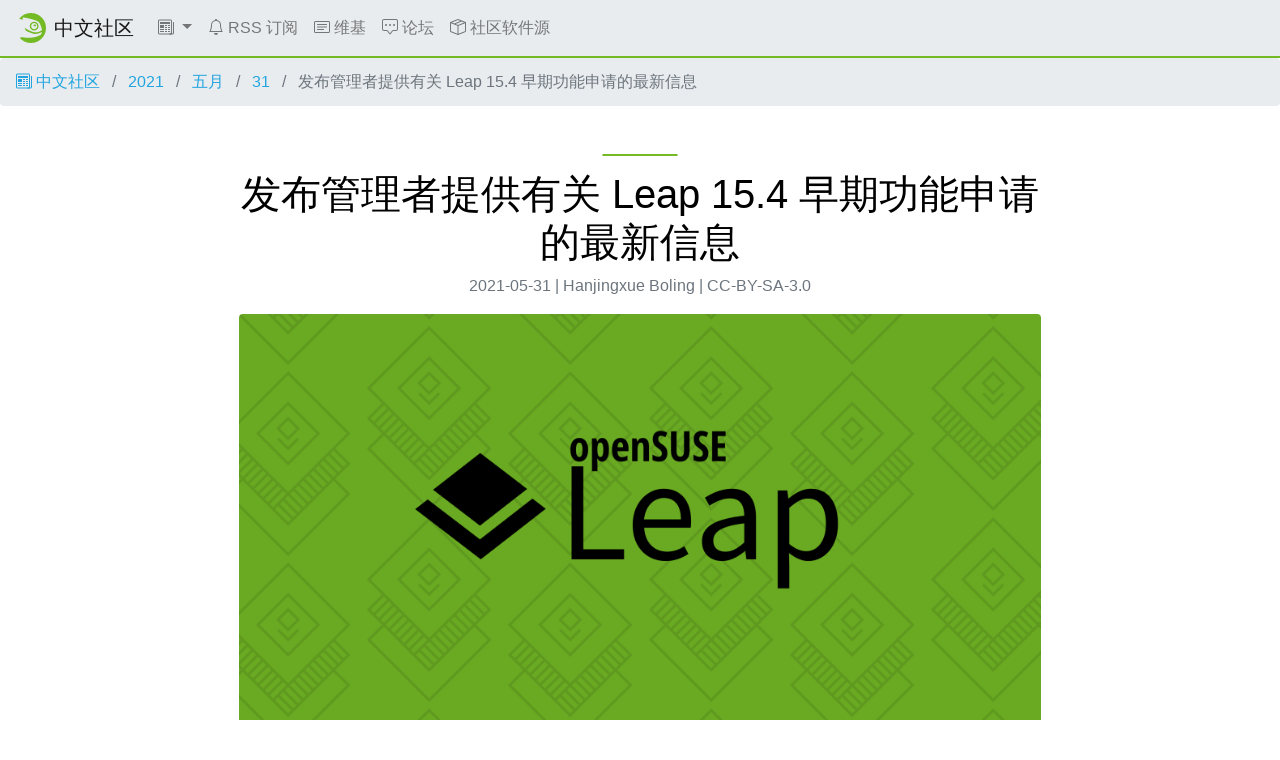

--- FILE ---
content_type: text/html
request_url: https://suse.org.cn/%E7%A4%BE%E5%8C%BA%E6%96%B0%E9%97%BB/2021/05/31/%E5%8F%91%E5%B8%83%E7%AE%A1%E7%90%86%E8%80%85%E6%8F%90%E4%BE%9B%E6%9C%89%E5%85%B3_Leap_15_4_%E6%97%A9%E6%9C%9F%E5%8A%9F%E8%83%BD%E7%94%B3%E8%AF%B7%E7%9A%84%E6%9C%80%E6%96%B0%E4%BF%A1%E6%81%AF.html
body_size: 6617
content:
<!DOCTYPE html>
<html lang="zh">

<head>
  <meta charset="utf-8">
  <meta name="viewport" content="width=device-width, initial-scale=1">

  <title>
    
    发布管理者提供有关 Leap 15.4 早期功能申请的最新信息 -
    
    openSUSE 中文社区
  </title>
  <meta name="description"
    content="openSUSE Leap 的发布管理者正在完成 Leap 15.3 的发布，但希望让贡献者和开发者了解 Leap 15.4 版本的早期功能请求截止日期。 早期功能请求非常重要，因为 Leap 与 SUSE Linux Enterprise 兼容，而且 Service Pack 4 的早期功能请求截止日期是 6 ...">

  <!-- stylesheet -->
  <link rel="stylesheet" href="/assets/css/chameleon.css">
  <link rel="stylesheet" href="/assets/css/app.css">

  <!-- favicon -->
  <link rel="shortcut icon" type="image/x-icon" href="/assets/img/favicon.ico">
  <link rel="icon" href="/assets/img/favicon-32.png" sizes="32x32">
  <link rel="icon" href="/assets/img/favicon-48.png" sizes="48x48">
  <link rel="icon" href="/assets/img/favicon-64.png" sizes="64x64">
  <link rel="icon" href="/assets/img/favicon-96.png" sizes="96x96">
  <link rel="icon" href="/assets/img/favicon-144.png" sizes="144x144">
  <link rel="icon" href="/assets/img/favicon-192.png" sizes="192x192">

  <!-- apple-touch-icon -->
  <link rel="apple-touch-icon" href="/assets/img/favicon-144.png" sizes="144x144">
  <link rel="apple-touch-icon" href="/assets/img/favicon-192.png" sizes="192x192">
  <link rel="mask-icon" href="/assets/img/mask-icon.svg" color="#73ba25">

  <!-- mobile web app data -->
  <link href="/manifest.json" rel="manifest">
  <meta name="mobile-web-app-capable" content="yes">
  <meta name="theme-color" content="#73ba25">

  <!-- open graph meta -->
  <meta property="og:site_name" content="openSUSE 中文社区">
  <meta property="og:title" content="发布管理者提供有关 Leap 15.4 早期功能申请的最新信息">
  <meta property="og:description"
    content="openSUSE Leap 的发布管理者正在完成 Leap 15.3 的发布，但希望让贡献者和开发者了解 Leap 15.4 版本的早期功能请求截止日期。 早期功能请求非常重要，因为 Leap 与 SUSE Linux Enterprise 兼容，而且 Service Pack 4 的早期功能请求截止日期是 6 ...">
  <meta property=" og:url" content="/_posts/2021-05-31-%E5%8F%91%E5%B8%83%E7%AE%A1%E7%90%86%E8%80%85%E6%8F%90%E4%BE%9B%E6%9C%89%E5%85%B3_Leap_15_4_%E6%97%A9%E6%9C%9F%E5%8A%9F%E8%83%BD%E7%94%B3%E8%AF%B7%E7%9A%84%E6%9C%80%E6%96%B0%E4%BF%A1%E6%81%AF.md">
  
  <meta property="og:type" content="article">
  <meta property="og:article:author" content="Hanjingxue Boling">
  <meta property="og:article:published_time" content="2021-05-31T08:10:00+00:00">
  
  <meta property="og:article:tag" content="Leap">
  
  <meta property="og:article:tag" content="翻译作品">
  
  <meta property="og:article:tag" content="官方新闻">
  
  <meta property="og:article:tag" content="Release Team">
    
  <meta property="og:image" content="/assets/posts/2021-05/%E5%8F%91%E5%B8%83%E7%AE%A1%E7%90%86%E8%80%85%E6%8F%90%E4%BE%9B%E6%9C%89%E5%85%B3_Leap_15_4_%E6%97%A9%E6%9C%9F%E5%8A%9F%E8%83%BD%E7%94%B3%E8%AF%B7%E7%9A%84%E6%9C%80%E6%96%B0%E4%BF%A1%E6%81%AF.png">
  

  <!-- twitter meta -->
  <meta name="twitter:card" content="summary">
  <meta name="twitter:title" content="发布管理者提供有关 Leap 15.4 早期功能申请的最新信息">
  
  <meta name="twitter:description"
    content="openSUSE Leap 的发布管理者正在完成 Leap 15.3 的发布，但希望让贡献者和开发者了解 Leap 15.4 版本的早期功能请求截止日期。 早期功能请求非常重要，因为 Leap 与 SUSE Linux Enterprise 兼容，而且 Service Pack 4 的早期功能请求截止日期是 6 ...">
  
  <meta name="twitter:url" content="/%E7%A4%BE%E5%8C%BA%E6%96%B0%E9%97%BB/2021/05/31/%E5%8F%91%E5%B8%83%E7%AE%A1%E7%90%86%E8%80%85%E6%8F%90%E4%BE%9B%E6%9C%89%E5%85%B3_Leap_15_4_%E6%97%A9%E6%9C%9F%E5%8A%9F%E8%83%BD%E7%94%B3%E8%AF%B7%E7%9A%84%E6%9C%80%E6%96%B0%E4%BF%A1%E6%81%AF.html">
  
  <meta name="twitter:image" content="/assets/posts/2021-05/%E5%8F%91%E5%B8%83%E7%AE%A1%E7%90%86%E8%80%85%E6%8F%90%E4%BE%9B%E6%9C%89%E5%85%B3_Leap_15_4_%E6%97%A9%E6%9C%9F%E5%8A%9F%E8%83%BD%E7%94%B3%E8%AF%B7%E7%9A%84%E6%9C%80%E6%96%B0%E4%BF%A1%E6%81%AF.png">
  

  <!-- javascript -->
  
  <script defer src="/assets/js/jquery.slim.js"></script>
  
  <script defer src="/assets/js/bootstrap.bundle.js"></script>
  <!--<script defer src="/assets/js/chameleon.js"></script>-->

  
  <link rel="alternate" type="application/rss+xml" title="openSUSE 中文社区" href="/feed.xml">
  

  <link rel="canonical" href="/%E7%A4%BE%E5%8C%BA%E6%96%B0%E9%97%BB/2021/05/31/%E5%8F%91%E5%B8%83%E7%AE%A1%E7%90%86%E8%80%85%E6%8F%90%E4%BE%9B%E6%9C%89%E5%85%B3_Leap_15_4_%E6%97%A9%E6%9C%9F%E5%8A%9F%E8%83%BD%E7%94%B3%E8%AF%B7%E7%9A%84%E6%9C%80%E6%96%B0%E4%BF%A1%E6%81%AF.html">

  <!-- Extra Head Content -->

</head>


<body class="d-flex flex-column">

  <nav class="navbar noprint navbar-expand-md sticky-top">

  <a class="navbar-brand" href="/">
    <img src="/assets/img/favicon.svg" class="d-inline-block align-top" alt="openSUSE" title="openSUSE"
      width="30" height="30">
    <span class="navbar-title">中文社区</span>
  </a>

  <button class="navbar-toggler" type="button" data-toggle="collapse" data-target="#navbar-collapse">
    <svg width="1em" height="1em" viewBox="0 0 16 16" fill="currentColor" xmlns="http://www.w3.org/2000/svg">
      <path fill-rule="evenodd"
        d="M2.5 11.5A.5.5 0 0 1 3 11h10a.5.5 0 0 1 0 1H3a.5.5 0 0 1-.5-.5zm0-4A.5.5 0 0 1 3 7h10a.5.5 0 0 1 0 1H3a.5.5 0 0 1-.5-.5zm0-4A.5.5 0 0 1 3 3h10a.5.5 0 0 1 0 1H3a.5.5 0 0 1-.5-.5z">
      </path>
    </svg>
  </button>

  <div class="collapse navbar-collapse" id="navbar-collapse">
    <ul class="nav navbar-nav mr-auto flex-md-shrink-0">
      

      
      <!-- Categories Dropdown -->
      <li class="nav-item dropdown">
        <a class="nav-link dropdown-toggle" href="#" id="cat-menu-link" role="button" data-toggle="dropdown"
          aria-haspopup="true" aria-expanded="false">
          <svg class="bi bi-newspaper" width="1em" height="1em" viewBox="0 0 16 16" fill="currentColor"
            xmlns="http://www.w3.org/2000/svg">
            <path fill-rule="evenodd"
              d="M0 2A1.5 1.5 0 0 1 1.5.5h11A1.5 1.5 0 0 1 14 2v12a1.5 1.5 0 0 1-1.5 1.5h-11A1.5 1.5 0 0 1 0 14V2zm1.5-.5A.5.5 0 0 0 1 2v12a.5.5 0 0 0 .5.5h11a.5.5 0 0 0 .5-.5V2a.5.5 0 0 0-.5-.5h-11z" />
            <path fill-rule="evenodd"
              d="M15.5 3a.5.5 0 0 1 .5.5V14a1.5 1.5 0 0 1-1.5 1.5h-3v-1h3a.5.5 0 0 0 .5-.5V3.5a.5.5 0 0 1 .5-.5z" />
            <path
              d="M2 3h10v2H2V3zm0 3h4v3H2V6zm0 4h4v1H2v-1zm0 2h4v1H2v-1zm5-6h2v1H7V6zm3 0h2v1h-2V6zM7 8h2v1H7V8zm3 0h2v1h-2V8zm-3 2h2v1H7v-1zm3 0h2v1h-2v-1zm-3 2h2v1H7v-1zm3 0h2v1h-2v-1z" />
          </svg>
          
        </a>
        <div class="dropdown-menu" aria-labelledby="cat-menu-link">
          
          
          <a class="dropdown-item" href="/category/社区新闻">
            社区新闻
          </a>
          
          
          <a class="dropdown-item" href="/category/更新通告">
            更新通告
          </a>
          
          
          <a class="dropdown-item" href="/category/技术文章">
            技术文章
          </a>
          
          
          <a class="dropdown-item" href="/category/tumbleweed周报">
            Tumbleweed周报
          </a>
          
          
          <a class="dropdown-item" href="/category/其他文章">
            其他文章
          </a>
          
        </div>
      </li>

      

      

      

      <li class="nav-item">
        <a class="nav-link" href="/feed.xml">
          <svg class="bi bi-bell" width="1em" height="1em" viewBox="0 0 16 16" fill="currentColor" xmlns="http://www.w3.org/2000/svg"><path d="M8 16a2 2 0 0 0 2-2H6a2 2 0 0 0 2 2z"/><path fill-rule="evenodd" d="M8 1.918l-.797.161A4.002 4.002 0 0 0 4 6c0 .628-.134 2.197-.459 3.742-.16.767-.376 1.566-.663 2.258h10.244c-.287-.692-.502-1.49-.663-2.258C12.134 8.197 12 6.628 12 6a4.002 4.002 0 0 0-3.203-3.92L8 1.917zM14.22 12c.223.447.481.801.78 1H1c.299-.199.557-.553.78-1C2.68 10.2 3 6.88 3 6c0-2.42 1.72-4.44 4.005-4.901a1 1 0 1 1 1.99 0A5.002 5.002 0 0 1 13 6c0 .88.32 4.2 1.22 6z"/></svg>
          RSS 订阅
        </a>
      </li>
      

      

      

      <li class="nav-item">
        <a class="nav-link" href="https://zh.opensuse.org">
          <svg width="1em" height="1em" viewBox="0 0 16 16" fill="currentColor" xmlns="http://www.w3.org/2000/svg"><path fill-rule="evenodd" d="M14.5 3h-13a.5.5 0 0 0-.5.5v9a.5.5 0 0 0 .5.5h13a.5.5 0 0 0 .5-.5v-9a.5.5 0 0 0-.5-.5zm-13-1A1.5 1.5 0 0 0 0 3.5v9A1.5 1.5 0 0 0 1.5 14h13a1.5 1.5 0 0 0 1.5-1.5v-9A1.5 1.5 0 0 0 14.5 2h-13z"/><path fill-rule="evenodd" d="M3 5.5a.5.5 0 0 1 .5-.5h9a.5.5 0 0 1 0 1h-9a.5.5 0 0 1-.5-.5zM3 8a.5.5 0 0 1 .5-.5h9a.5.5 0 0 1 0 1h-9A.5.5 0 0 1 3 8zm0 2.5a.5.5 0 0 1 .5-.5h6a.5.5 0 0 1 0 1h-6a.5.5 0 0 1-.5-.5z"/></svg>
          维基
        </a>
      </li>
      

      

      

      <li class="nav-item">
        <a class="nav-link" href="https://forum.suse.org.cn/">
          <svg width="1em" height="1em" viewBox="0 0 16 16" fill="currentColor" xmlns="http://www.w3.org/2000/svg"><path fill-rule="evenodd" d="M14 1H2a1 1 0 0 0-1 1v8a1 1 0 0 0 1 1h2.5a2 2 0 0 1 1.6.8L8 14.333 9.9 11.8a2 2 0 0 1 1.6-.8H14a1 1 0 0 0 1-1V2a1 1 0 0 0-1-1zM2 0a2 2 0 0 0-2 2v8a2 2 0 0 0 2 2h2.5a1 1 0 0 1 .8.4l1.9 2.533a1 1 0 0 0 1.6 0l1.9-2.533a1 1 0 0 1 .8-.4H14a2 2 0 0 0 2-2V2a2 2 0 0 0-2-2H2z"/><path d="M5 6a1 1 0 1 1-2 0 1 1 0 0 1 2 0zm4 0a1 1 0 1 1-2 0 1 1 0 0 1 2 0zm4 0a1 1 0 1 1-2 0 1 1 0 0 1 2 0z"/></svg>
          论坛
        </a>
      </li>
      

      

      

      <li class="nav-item">
        <a class="nav-link" href="https://build.opensuse.org/project/show/home:opensuse_zh">
          <svg width="1em" height="1em" viewBox="0 0 16 16" fill="currentColor" xmlns="http://www.w3.org/2000/svg"><path fill-rule="evenodd" d="M8.186 1.113a.5.5 0 0 0-.372 0L1.846 3.5l2.404.961L10.404 2l-2.218-.887zm3.564 1.426L5.596 5 8 5.961 14.154 3.5l-2.404-.961zm3.25 1.7l-6.5 2.6v7.922l6.5-2.6V4.24zM7.5 14.762V6.838L1 4.239v7.923l6.5 2.6zM7.443.184a1.5 1.5 0 0 1 1.114 0l7.129 2.852A.5.5 0 0 1 16 3.5v8.662a1 1 0 0 1-.629.928l-7.185 2.874a.5.5 0 0 1-.372 0L.63 13.09a1 1 0 0 1-.63-.928V3.5a.5.5 0 0 1 .314-.464L7.443.184z"/></svg>
          社区软件源
        </a>
      </li>
      

      
    </ul>

    
  </div>

  <!-- <button class="navbar-toggler megamenu-toggler" type="button" data-toggle="collapse" data-target="#megamenu"
    aria-expanded="true">
    <svg class="bi bi-grid" width="1em" height="1em" viewBox="0 0 16 16" fill="currentColor"
      xmlns="http://www.w3.org/2000/svg">
      <path fill-rule="evenodd"
        d="M1 2.5A1.5 1.5 0 0 1 2.5 1h3A1.5 1.5 0 0 1 7 2.5v3A1.5 1.5 0 0 1 5.5 7h-3A1.5 1.5 0 0 1 1 5.5v-3zM2.5 2a.5.5 0 0 0-.5.5v3a.5.5 0 0 0 .5.5h3a.5.5 0 0 0 .5-.5v-3a.5.5 0 0 0-.5-.5h-3zm6.5.5A1.5 1.5 0 0 1 10.5 1h3A1.5 1.5 0 0 1 15 2.5v3A1.5 1.5 0 0 1 13.5 7h-3A1.5 1.5 0 0 1 9 5.5v-3zm1.5-.5a.5.5 0 0 0-.5.5v3a.5.5 0 0 0 .5.5h3a.5.5 0 0 0 .5-.5v-3a.5.5 0 0 0-.5-.5h-3zM1 10.5A1.5 1.5 0 0 1 2.5 9h3A1.5 1.5 0 0 1 7 10.5v3A1.5 1.5 0 0 1 5.5 15h-3A1.5 1.5 0 0 1 1 13.5v-3zm1.5-.5a.5.5 0 0 0-.5.5v3a.5.5 0 0 0 .5.5h3a.5.5 0 0 0 .5-.5v-3a.5.5 0 0 0-.5-.5h-3zm6.5.5A1.5 1.5 0 0 1 10.5 9h3a1.5 1.5 0 0 1 1.5 1.5v3a1.5 1.5 0 0 1-1.5 1.5h-3A1.5 1.5 0 0 1 9 13.5v-3zm1.5-.5a.5.5 0 0 0-.5.5v3a.5.5 0 0 0 .5.5h3a.5.5 0 0 0 .5-.5v-3a.5.5 0 0 0-.5-.5h-3z">
      </path>
    </svg>
  </button> -->

</nav>

<div id="megamenu" class="megamenu collapse"></div>


  <main class="page-content flex-fill" aria-label="Content">
    <ol class="breadcrumb">
	<li class="breadcrumb-item">
		<a href="/">
			
			<svg class="bi bi-newspaper" width="1em" height="1em" viewBox="0 0 16 16" fill="currentColor" xmlns="http://www.w3.org/2000/svg"><path fill-rule="evenodd" d="M0 2A1.5 1.5 0 0 1 1.5.5h11A1.5 1.5 0 0 1 14 2v12a1.5 1.5 0 0 1-1.5 1.5h-11A1.5 1.5 0 0 1 0 14V2zm1.5-.5A.5.5 0 0 0 1 2v12a.5.5 0 0 0 .5.5h11a.5.5 0 0 0 .5-.5V2a.5.5 0 0 0-.5-.5h-11z"/><path fill-rule="evenodd" d="M15.5 3a.5.5 0 0 1 .5.5V14a1.5 1.5 0 0 1-1.5 1.5h-3v-1h3a.5.5 0 0 0 .5-.5V3.5a.5.5 0 0 1 .5-.5z"/><path d="M2 3h10v2H2V3zm0 3h4v3H2V6zm0 4h4v1H2v-1zm0 2h4v1H2v-1zm5-6h2v1H7V6zm3 0h2v1h-2V6zM7 8h2v1H7V8zm3 0h2v1h-2V8zm-3 2h2v1H7v-1zm3 0h2v1h-2v-1zm-3 2h2v1H7v-1zm3 0h2v1h-2v-1z"/></svg>
			
			中文社区
		</a>
	</li>
	<li class="breadcrumb-item">
		<a href="/2021">
			2021
		</a>
	</li>
	<li class="breadcrumb-item">
		<a href="/2021/05">
			
			五月
		</a>
	</li>
	<li class="breadcrumb-item">
		<a href="/2021/05/31">
			31
		</a>
	</li>
	<li class="breadcrumb-item active">
		发布管理者提供有关 Leap 15.4 早期功能申请的最新信息
	</li>
</ol>
<div class="container my-5 article">
	<header class="article-header col-md-9 col-12 mx-auto py-3">
		<h1 class="decorated-title">发布管理者提供有关 Leap 15.4 早期功能申请的最新信息</h1>
		<p class="text-center text-muted">
			2021-05-31
			|
			Hanjingxue Boling
			|
			CC-BY-SA-3.0
		</p>
		
		<img class="rounded mx-auto d-block h-carousel"
			src="/assets/posts/2021-05/发布管理者提供有关_Leap_15_4_早期功能申请的最新信息.png"
			alt="发布管理者提供有关 Leap 15.4 早期功能申请的最新信息">
		
	</header>
	<div class="col-md-7 col-12 mx-auto text-justify">
		<p>openSUSE Leap 的发布管理者正在完成 <a href="https://get.opensuse.org/leap">Leap 15.3</a> 的发布，但希望让贡献者和开发者了解 Leap 15.4 版本的早期功能请求截止日期。</p>

<p>早期功能请求非常重要，因为 Leap 与 <a href="https://www.suse.com/products/server/">SUSE Linux Enterprise</a> 兼容，而且 Service Pack 4 的早期功能请求截止日期是 6 月 26 日。</p>

<p>“这对 openSUSE Leap 15.4 的贡献者非常重要，因为 Leap 15.4 三分之一的二进制文件将复用来自 SUSE Linux Enterprise 的二进制包，因此那里接受提交请求，”发布管理者 Lubos Kocman 在<a href="https://lists.opensuse.org/archives/list/factory@lists.opensuse.org/thread/S3QFUB3CFWKP2KAHV63DG2QKYRQOPNQ5/">项目的邮件列表</a>中写道。“只是要澄清一下，这个截止日期对每个人都是一样的，无论是最大的合作伙伴、社区贡献者还是员工”。</p>

<p>openSUSE Leap 和 Package Hub 专属软件包将有类似的截止日期，如<a href="https://en.opensuse.org/openSUSE:Roadmap">路线图</a>中所述。</p>

<p>“我们的目标是在 2022 年 6 月初推出 Leap 15.4 GA，因此截止日期只会与之前的版本略有不同，”Kocman 写道。</p>

<p>这种交流主要是为了确定人们希望在 SLE 15 SP4 中拥有的非常明显的更新或功能要求，从而继承到 openSUSE Leap 15.4 。在后来的开发周期中的请求有一个更复杂的路径，但也有<a href="https://en.opensuse.org/ECO">相应的流程</a>。这些过程有更多的复杂因素需要通过，而且一般需要更长的时间，所以请尽早申请功能。请求并不意味着提交的代码必须准备好，但它确实意味着为它创建一个 issue 。</p>

<p>“我正在与 Neal Gompa 和其他<a href="https://en.opensuse.org/Portal:Jump/Policy/CommunitySLEChangeRequests#Weekly_reviews_of_open_features">在周一加入我们电话会议</a>的人一起处理请求，”科克曼写道。</p>

<hr />

<p>原文：<a href="https://news.opensuse.org/2021/05/31/release-manager-provides-update-on-early-feature-requests-for-leap/">Release Manager Provides Update on Early Features Requisitions for Leap 15.4</a>，作者： Douglas DeMaio</p>

<!--在上面写上原文来源与作者-->

	</div>
	<div class="col-md-7 col-12 py-3 mx-auto text-justify">
		<p>
			<b>分类:</b>
			
			<a href="/category/社区新闻">
				社区新闻
			</a>
			
		</p>
		<p>
			<b>标签:</b>
			
			<a href="/tag/leap">
				Leap
			</a>
			
			<a href="/tag/翻译作品">
				翻译作品
			</a>
			
			<a href="/tag/官方新闻">
				官方新闻
			</a>
			
			<a href="/tag/release-team">
				Release Team
			</a>
			
		</p>
	</div>
	<div class="col-md-7 col-12 mx-auto text-center">
		<h5>分享帖子:</h5>
		<div class="btn-group" role="group" aria-label="Share article">
			<a class="twitter-link btn btn-secondary"
				href="https://twitter.com/intent/tweet?counturl=/%E7%A4%BE%E5%8C%BA%E6%96%B0%E9%97%BB/2021/05/31/%E5%8F%91%E5%B8%83%E7%AE%A1%E7%90%86%E8%80%85%E6%8F%90%E4%BE%9B%E6%9C%89%E5%85%B3_Leap_15_4_%E6%97%A9%E6%9C%9F%E5%8A%9F%E8%83%BD%E7%94%B3%E8%AF%B7%E7%9A%84%E6%9C%80%E6%96%B0%E4%BF%A1%E6%81%AF.html&url=/%E7%A4%BE%E5%8C%BA%E6%96%B0%E9%97%BB/2021/05/31/%E5%8F%91%E5%B8%83%E7%AE%A1%E7%90%86%E8%80%85%E6%8F%90%E4%BE%9B%E6%9C%89%E5%85%B3_Leap_15_4_%E6%97%A9%E6%9C%9F%E5%8A%9F%E8%83%BD%E7%94%B3%E8%AF%B7%E7%9A%84%E6%9C%80%E6%96%B0%E4%BF%A1%E6%81%AF.html&via=openSUSE">
				<svg xmlns="http://www.w3.org/2000/svg" viewBox="0 0 24 24" width="24" height="24" fill="currentColor">
					<path
						d="M15.3 5.55a2.9 2.9 0 0 0-2.9 2.847l-.028 1.575a.6.6 0 0 1-.68.583l-1.561-.212c-2.054-.28-4.022-1.226-5.91-2.799-.598 3.31.57 5.603 3.383 7.372l1.747 1.098a.6.6 0 0 1 .034.993L7.793 18.17c.947.059 1.846.017 2.592-.131 4.718-.942 7.855-4.492 7.855-10.348 0-.478-1.012-2.141-2.94-2.141zm-4.9 2.81a4.9 4.9 0 0 1 8.385-3.355c.711-.005 1.316.175 2.669-.645-.335 1.64-.5 2.352-1.214 3.331 0 7.642-4.697 11.358-9.463 12.309-3.268.652-8.02-.419-9.382-1.841.694-.054 3.514-.357 5.144-1.55C5.16 15.7-.329 12.47 3.278 3.786c1.693 1.977 3.41 3.323 5.15 4.037 1.158.475 1.442.465 1.973.538z" />
				</svg>
			</a>
			<a class="facebook-link btn btn-secondary"
				href="https://www.facebook.com/sharer.php?u=/%E7%A4%BE%E5%8C%BA%E6%96%B0%E9%97%BB/2021/05/31/%E5%8F%91%E5%B8%83%E7%AE%A1%E7%90%86%E8%80%85%E6%8F%90%E4%BE%9B%E6%9C%89%E5%85%B3_Leap_15_4_%E6%97%A9%E6%9C%9F%E5%8A%9F%E8%83%BD%E7%94%B3%E8%AF%B7%E7%9A%84%E6%9C%80%E6%96%B0%E4%BF%A1%E6%81%AF.html">
				<svg xmlns="http://www.w3.org/2000/svg" viewBox="0 0 24 24" width="24" height="24" fill="currentColor">
					<path
						d="M13 19.938A8.001 8.001 0 0 0 12 4a8 8 0 0 0-1 15.938V14H9v-2h2v-1.654c0-1.337.14-1.822.4-2.311A2.726 2.726 0 0 1 12.536 6.9c.382-.205.857-.328 1.687-.381.329-.021.755.005 1.278.08v1.9H15c-.917 0-1.296.043-1.522.164a.727.727 0 0 0-.314.314c-.12.226-.164.45-.164 1.368V12h2.5l-.5 2h-2v5.938zM12 22C6.477 22 2 17.523 2 12S6.477 2 12 2s10 4.477 10 10-4.477 10-10 10z" />
				</svg>
			</a>
			<a class="telegram-link btn btn-secondary"
				href="https://telegram.me/share/url?url=/%E7%A4%BE%E5%8C%BA%E6%96%B0%E9%97%BB/2021/05/31/%E5%8F%91%E5%B8%83%E7%AE%A1%E7%90%86%E8%80%85%E6%8F%90%E4%BE%9B%E6%9C%89%E5%85%B3_Leap_15_4_%E6%97%A9%E6%9C%9F%E5%8A%9F%E8%83%BD%E7%94%B3%E8%AF%B7%E7%9A%84%E6%9C%80%E6%96%B0%E4%BF%A1%E6%81%AF.html">
				<svg xmlns="http://www.w3.org/2000/svg" viewBox="0 0 24 24" width="24" height="24" fill="currentColor">
					<path
						d="M12 20a8 8 0 1 0 0-16 8 8 0 0 0 0 16zm0 2C6.477 22 2 17.523 2 12S6.477 2 12 2s10 4.477 10 10-4.477 10-10 10zm-3.11-8.83l-2.498-.779c-.54-.165-.543-.537.121-.804l9.733-3.76c.565-.23.885.061.702.79l-1.657 7.82c-.116.557-.451.69-.916.433l-2.551-1.888-1.189 1.148c-.122.118-.221.219-.409.244-.187.026-.341-.03-.454-.34l-.87-2.871-.012.008z" />
				</svg>
			</a>
			<a class="reddit-link btn btn-secondary"
				href="http://reddit.com/submit?url=/%E7%A4%BE%E5%8C%BA%E6%96%B0%E9%97%BB/2021/05/31/%E5%8F%91%E5%B8%83%E7%AE%A1%E7%90%86%E8%80%85%E6%8F%90%E4%BE%9B%E6%9C%89%E5%85%B3_Leap_15_4_%E6%97%A9%E6%9C%9F%E5%8A%9F%E8%83%BD%E7%94%B3%E8%AF%B7%E7%9A%84%E6%9C%80%E6%96%B0%E4%BF%A1%E6%81%AF.html&amp;title=%E5%8F%91%E5%B8%83%E7%AE%A1%E7%90%86%E8%80%85%E6%8F%90%E4%BE%9B%E6%9C%89%E5%85%B3%20Leap%2015.4%20%E6%97%A9%E6%9C%9F%E5%8A%9F%E8%83%BD%E7%94%B3%E8%AF%B7%E7%9A%84%E6%9C%80%E6%96%B0%E4%BF%A1%E6%81%AF"
				target="_blank">
				<svg xmlns="http://www.w3.org/2000/svg" viewBox="0 0 24 24" width="24" height="24" fill="currentColor">
					<path
						d="M11.102 7.815l.751-3.536a2 2 0 0 1 2.373-1.54l3.196.68a2 2 0 1 1-.416 1.956l-3.196-.68-.666 3.135c1.784.137 3.557.73 5.163 1.7a3.192 3.192 0 0 1 4.741 2.673v.021a3.192 3.192 0 0 1-1.207 2.55 2.855 2.855 0 0 1-.008.123c0 3.998-4.45 7.03-9.799 7.03-5.332 0-9.708-3.024-9.705-6.953a5.31 5.31 0 0 1-.01-.181 3.192 3.192 0 0 1 3.454-5.35 11.446 11.446 0 0 1 5.329-1.628zm9.286 5.526c.408-.203.664-.62.661-1.075a1.192 1.192 0 0 0-2.016-.806l-.585.56-.67-.455c-1.615-1.098-3.452-1.725-5.23-1.764h-1.006c-1.875.029-3.651.6-5.237 1.675l-.663.45-.584-.55a1.192 1.192 0 1 0-1.314 1.952l.633.29-.054.695c-.013.17-.013.339.003.584 0 2.71 3.356 5.03 7.708 5.03 4.371 0 7.799-2.336 7.802-5.106a3.31 3.31 0 0 0 0-.508l-.052-.672.604-.3zM7 13.5a1.5 1.5 0 1 1 3 0 1.5 1.5 0 0 1-3 0zm7 0a1.5 1.5 0 1 1 3 0 1.5 1.5 0 0 1-3 0zm-1.984 5.103c-1.397 0-2.767-.37-3.882-1.21a.424.424 0 0 1 .597-.597c.945.693 2.123.99 3.269.99s2.33-.275 3.284-.959a.439.439 0 0 1 .732.206.469.469 0 0 1-.119.423c-.684.797-2.484 1.147-3.881 1.147z" />
				</svg>
			</a>
			<a class="mail-link btn btn-secondary"
				href="mailto:?subject=%E5%8F%91%E5%B8%83%E7%AE%A1%E7%90%86%E8%80%85%E6%8F%90%E4%BE%9B%E6%9C%89%E5%85%B3%20Leap%2015.4%20%E6%97%A9%E6%9C%9F%E5%8A%9F%E8%83%BD%E7%94%B3%E8%AF%B7%E7%9A%84%E6%9C%80%E6%96%B0%E4%BF%A1%E6%81%AF&amp;body=/%E7%A4%BE%E5%8C%BA%E6%96%B0%E9%97%BB/2021/05/31/%E5%8F%91%E5%B8%83%E7%AE%A1%E7%90%86%E8%80%85%E6%8F%90%E4%BE%9B%E6%9C%89%E5%85%B3_Leap_15_4_%E6%97%A9%E6%9C%9F%E5%8A%9F%E8%83%BD%E7%94%B3%E8%AF%B7%E7%9A%84%E6%9C%80%E6%96%B0%E4%BF%A1%E6%81%AF.html">
				<svg xmlns="http://www.w3.org/2000/svg" viewBox="0 0 24 24" width="24" height="24" fill="currentColor">
					<path
						d="M3 3h18a1 1 0 0 1 1 1v16a1 1 0 0 1-1 1H3a1 1 0 0 1-1-1V4a1 1 0 0 1 1-1zm17 4.238l-7.928 7.1L4 7.216V19h16V7.238zM4.511 5l7.55 6.662L19.502 5H4.511z" />
				</svg>
			</a>
		</div>
	</div>
</div>
  </main>

  <footer class="footer">
  <div class="container">
    <div class="d-flex justify-content-between">
      <div class="footer-copyright">
        © 2011-2022 openSUSE 中文社区贡献者
      </div>
      <div class="list-inline">
        
        <a class="list-inline-item" href="https://github.com/openSUSE-zh/page-opensuse-zh">
          源代码
        </a>
        
        <a class="list-inline-item" href="https://github.com/openSUSE-zh/page-opensuse-zh/blob/master/LICENSE">
          许可证
        </a>
        
      </div>
    </div>
  </div>
</footer>

<!-- Extra Footer Content -->



</body>

</html>


--- FILE ---
content_type: text/css
request_url: https://suse.org.cn/assets/css/app.css
body_size: 1502
content:
body {
  min-height: 100vh;
}

.article h1,
.article h2,
.article h3,
.article h4,
.article h5,
.article h6 {
  text-align: center;
  padding-bottom: 1rem;
}

.article img {
  margin-left: auto;
  margin-right: auto;
  display: block;
  max-width: 100%;
  height: auto;
}

.article blockquote {
  padding-left: 1em;
  border-left: 4px solid #969696;
}

.h-carousel {
  height: 35rem;
  object-fit: cover;
}
.blur {
  filter: blur(5px);
  -webkit-filter: blur(5px);
  -moz-filter: blur(5px);
  -o-filter: blur(5px);
  -ms-filter: blur(5px);
}

.carousel-caption {
  bottom: 0;
  left: 0;
  right: 0;
  border-radius: 0;
  top: 0;
  background-image: linear-gradient(to right, #173f4f 30%, transparent);
  text-align: left;
}
.carousel-caption * {
  max-width: 700px;
}

.decorated-title::before {
  content: "";
  border-top: 2px solid #73ba25;
  width: 75px;
  position: absolute;
  left: 50%;
  top: 0;
  transform: translateX(-50%);
}

.decorated-title {
  padding-bottom: 0.5rem !important;
  margin-bottom: 0;
}

.twitter-link:hover {
  color: #429cd6;
}

.facebook-link:hover {
  color: #3a589e;
}

.telegram-link:hover {
  color: #179cde;
}

.reddit-link:hover {
  color: #ff4500;
}

.mail-link:hover {
  color: #35b9ab;
}

.top-article:after {
  position: absolute;
  content: "";
  height: 100%;
  width: 100%;
  background-color: #f8f9fa;
  opacity: 0.8;
  top: 0;
  left: 0;
}
.ontop {
  z-index: 200;
}

.text-black {
  color: black;
}

a.text-black:hover {
  color: #444;
}

@media (prefers-color-scheme: dark) {
  .text-black p {
    color: white;
  }
}

.top-article {
  background-size: cover;
  position: relative;
  background-position: 50%;
  height: 100%;
}

.link_unstyled:hover {
  text-decoration: none;
}

.h-96px {
  height: 72px;
  overflow-y: hidden;
}

.breadcrumb {
  white-space: nowrap;
  display: block;
  overflow-x: auto;
}

.breadcrumb-item {
  display: inline-block;
}

/* https://github.com/jwarby/jekyll-pygments-themes UNLICENSE github.css */

.highlight .hll {
  background-color: #ffffcc;
}
.highlight .c {
  color: #999988;
  font-style: italic;
} /* Comment */
.highlight .err {
  color: #a61717;
  background-color: #e3d2d2;
} /* Error */
.highlight .k {
  color: #000000;
  font-weight: bold;
} /* Keyword */
.highlight .o {
  color: #000000;
  font-weight: bold;
} /* Operator */
.highlight .cm {
  color: #999988;
  font-style: italic;
} /* Comment.Multiline */
.highlight .cp {
  color: #999999;
  font-weight: bold;
  font-style: italic;
} /* Comment.Preproc */
.highlight .c1 {
  color: #999988;
  font-style: italic;
} /* Comment.Single */
.highlight .cs {
  color: #999999;
  font-weight: bold;
  font-style: italic;
} /* Comment.Special */
.highlight .gd {
  color: #000000;
  background-color: #ffdddd;
} /* Generic.Deleted */
.highlight .ge {
  color: #000000;
  font-style: italic;
} /* Generic.Emph */
.highlight .gr {
  color: #aa0000;
} /* Generic.Error */
.highlight .gh {
  color: #999999;
} /* Generic.Heading */
.highlight .gi {
  color: #000000;
  background-color: #ddffdd;
} /* Generic.Inserted */
.highlight .go {
  color: #888888;
} /* Generic.Output */
.highlight .gp {
  color: #555555;
} /* Generic.Prompt */
.highlight .gs {
  font-weight: bold;
} /* Generic.Strong */
.highlight .gu {
  color: #aaaaaa;
} /* Generic.Subheading */
.highlight .gt {
  color: #aa0000;
} /* Generic.Traceback */
.highlight .kc {
  color: #000000;
  font-weight: bold;
} /* Keyword.Constant */
.highlight .kd {
  color: #000000;
  font-weight: bold;
} /* Keyword.Declaration */
.highlight .kn {
  color: #000000;
  font-weight: bold;
} /* Keyword.Namespace */
.highlight .kp {
  color: #000000;
  font-weight: bold;
} /* Keyword.Pseudo */
.highlight .kr {
  color: #000000;
  font-weight: bold;
} /* Keyword.Reserved */
.highlight .kt {
  color: #445588;
  font-weight: bold;
} /* Keyword.Type */
.highlight .m {
  color: #009999;
} /* Literal.Number */
.highlight .s {
  color: #d01040;
} /* Literal.String */
.highlight .na {
  color: #008080;
} /* Name.Attribute */
.highlight .nb {
  color: #0086b3;
} /* Name.Builtin */
.highlight .nc {
  color: #445588;
  font-weight: bold;
} /* Name.Class */
.highlight .no {
  color: #008080;
} /* Name.Constant */
.highlight .nd {
  color: #3c5d5d;
  font-weight: bold;
} /* Name.Decorator */
.highlight .ni {
  color: #800080;
} /* Name.Entity */
.highlight .ne {
  color: #990000;
  font-weight: bold;
} /* Name.Exception */
.highlight .nf {
  color: #990000;
  font-weight: bold;
} /* Name.Function */
.highlight .nl {
  color: #990000;
  font-weight: bold;
} /* Name.Label */
.highlight .nn {
  color: #555555;
} /* Name.Namespace */
.highlight .nt {
  color: #000080;
} /* Name.Tag */
.highlight .nv {
  color: #008080;
} /* Name.Variable */
.highlight .ow {
  color: #000000;
  font-weight: bold;
} /* Operator.Word */
.highlight .w {
  color: #bbbbbb;
} /* Text.Whitespace */
.highlight .mf {
  color: #009999;
} /* Literal.Number.Float */
.highlight .mh {
  color: #009999;
} /* Literal.Number.Hex */
.highlight .mi {
  color: #009999;
} /* Literal.Number.Integer */
.highlight .mo {
  color: #009999;
} /* Literal.Number.Oct */
.highlight .sb {
  color: #d01040;
} /* Literal.String.Backtick */
.highlight .sc {
  color: #d01040;
} /* Literal.String.Char */
.highlight .sd {
  color: #d01040;
} /* Literal.String.Doc */
.highlight .s2 {
  color: #d01040;
} /* Literal.String.Double */
.highlight .se {
  color: #d01040;
} /* Literal.String.Escape */
.highlight .sh {
  color: #d01040;
} /* Literal.String.Heredoc */
.highlight .si {
  color: #d01040;
} /* Literal.String.Interpol */
.highlight .sx {
  color: #d01040;
} /* Literal.String.Other */
.highlight .sr {
  color: #009926;
} /* Literal.String.Regex */
.highlight .s1 {
  color: #d01040;
} /* Literal.String.Single */
.highlight .ss {
  color: #990073;
} /* Literal.String.Symbol */
.highlight .bp {
  color: #999999;
} /* Name.Builtin.Pseudo */
.highlight .vc {
  color: #008080;
} /* Name.Variable.Class */
.highlight .vg {
  color: #008080;
} /* Name.Variable.Global */
.highlight .vi {
  color: #008080;
} /* Name.Variable.Instance */
.highlight .il {
  color: #009999;
} /* Literal.Number.Integer.Long */
